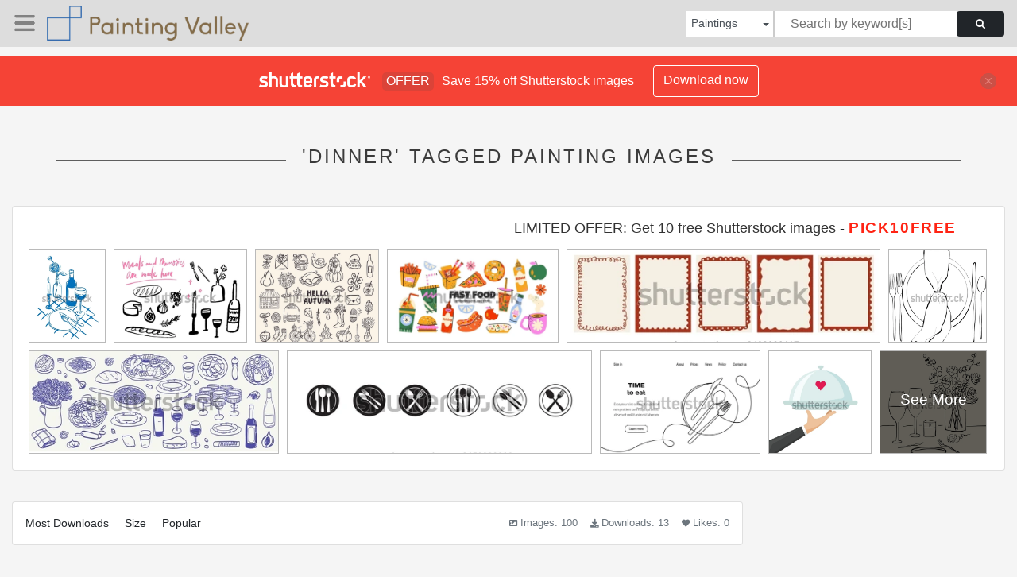

--- FILE ---
content_type: text/html; charset=UTF-8
request_url: https://paintingvalley.com/shutterstockajax/paintings/dinner/1/36
body_size: 4126
content:
		<div class='item' data-w='371' data-h='450'>
			<a href='https://shutterstock.7eer.net/c/2201181/560528/1305?u=https%3A%2F%2Fwww.shutterstock.com%2Fimage-photo%2Fhand-drawn-dinner-table-sketch-items-decoration-2680676457' target='_blank' rel='nofollow'>
				<img class="lazyload" src="https://paintingvalley.com/assets/jQuery-flexImages-master/blank.gif" data-src='https://image.shutterstock.com/image-vector/handdrawn-dinner-table-sketch-items-450w-2680676457.jpg' alt='Hand-drawn dinner table, Sketch dinner items decoration for dinner party invitation, party, menus, card whimsical vector illustration' title='Hand-drawn dinner table, Sketch dinner items decoration for dinner party invitation, party, menus, card whimsical vector illustration'>
			</a>
		</div>
		<div class='item' data-w='450' data-h='314'>
			<a href='https://shutterstock.7eer.net/c/2201181/560528/1305?u=https%3A%2F%2Fwww.shutterstock.com%2Fimage-photo%2Fdinner-wine-doodles-illustration-set-inspirational-2533071833' target='_blank' rel='nofollow'>
				<img class="lazyload" src="https://paintingvalley.com/assets/jQuery-flexImages-master/blank.gif" data-src='https://image.shutterstock.com/image-vector/dinner-wine-doodles-illustration-set-450w-2533071833.jpg' alt='Dinner with wine doodles illustration set. Inspirational quote meals and memories are made here. Cafe or kitchen trendy vector drawings for menu and wall art design, black on white background.' title='Dinner with wine doodles illustration set. Inspirational quote meals and memories are made here. Cafe or kitchen trendy vector drawings for menu and wall art design, black on white background.'>
			</a>
		</div>
		<div class='item' data-w='450' data-h='338'>
			<a href='https://shutterstock.7eer.net/c/2201181/560528/1305?u=https%3A%2F%2Fwww.shutterstock.com%2Fimage-photo%2Fcozy-fall-doodle-clipart-pumpkins-hot-2665034961' target='_blank' rel='nofollow'>
				<img class="lazyload" src="https://paintingvalley.com/assets/jQuery-flexImages-master/blank.gif" data-src='https://image.shutterstock.com/image-vector/cozy-fall-doodle-clipart-pumpkins-450w-2665034961.jpg' alt='Cozy fall doodle clipart with pumpkins, hot drinks, candles, sweaters, and leaves. Hand-drawn vector set in a cute, whimsical style for seasonal designs and Thanksgiving themes' title='Cozy fall doodle clipart with pumpkins, hot drinks, candles, sweaters, and leaves. Hand-drawn vector set in a cute, whimsical style for seasonal designs and Thanksgiving themes'>
			</a>
		</div>
		<div class='item' data-w='450' data-h='243'>
			<a href='https://shutterstock.7eer.net/c/2201181/560528/1305?u=https%3A%2F%2Fwww.shutterstock.com%2Fimage-photo%2Ffast-food-stickers-set-cartoon-pizza-2599852177' target='_blank' rel='nofollow'>
				<img class="lazyload" src="https://paintingvalley.com/assets/jQuery-flexImages-master/blank.gif" data-src='https://image.shutterstock.com/image-vector/fast-food-stickers-set-cartoon-450w-2599852177.jpg' alt='Fast food stickers set. Cartoon pizza, fries, ketchup, burgers, and other tasty snacks. Doodle and vibrant illustrations for street food and takeaway concepts.
' title='Fast food stickers set. Cartoon pizza, fries, ketchup, burgers, and other tasty snacks. Doodle and vibrant illustrations for street food and takeaway concepts.
'>
			</a>
		</div>
		<div class='item' data-w='450' data-h='132'>
			<a href='https://shutterstock.7eer.net/c/2201181/560528/1305?u=https%3A%2F%2Fwww.shutterstock.com%2Fimage-photo%2Fretro-whimsical-christmas-card-frames-looped-2689900117' target='_blank' rel='nofollow'>
				<img class="lazyload" src="https://paintingvalley.com/assets/jQuery-flexImages-master/blank.gif" data-src='https://image.shutterstock.com/image-vector/retro-whimsical-christmas-card-frames-450w-2689900117.jpg' alt='Retro whimsical Christmas card frames with looped, scalloped, and zigzag hand-drawn borders for dinner cards, invitations, tags, and holiday stationery. Vector illustration set.' title='Retro whimsical Christmas card frames with looped, scalloped, and zigzag hand-drawn borders for dinner cards, invitations, tags, and holiday stationery. Vector illustration set.'>
			</a>
		</div>
		<div class='item' data-w='450' data-h='417'>
			<a href='https://shutterstock.7eer.net/c/2201181/560528/1305?u=https%3A%2F%2Fwww.shutterstock.com%2Fimage-photo%2Fhand-drawn-vector-cutlery-silhouettes-setting-2624309315' target='_blank' rel='nofollow'>
				<img class="lazyload" src="https://paintingvalley.com/assets/jQuery-flexImages-master/blank.gif" data-src='https://image.shutterstock.com/image-vector/hand-drawn-vector-cutlery-silhouettes-450w-2624309315.jpg' alt='Hand drawn Vector of Cutlery Silhouettes setting on table for wedding elements' title='Hand drawn Vector of Cutlery Silhouettes setting on table for wedding elements'>
			</a>
		</div>
		<div class='item' data-w='450' data-h='184'>
			<a href='https://shutterstock.7eer.net/c/2201181/560528/1305?u=https%3A%2F%2Fwww.shutterstock.com%2Fimage-photo%2Fitalian-homemade-pasta-drawing-family-dinner-2538103821' target='_blank' rel='nofollow'>
				<img class="lazyload" src="https://paintingvalley.com/assets/jQuery-flexImages-master/blank.gif" data-src='https://image.shutterstock.com/image-vector/italian-homemade-pasta-drawing-family-450w-2538103821.jpg' alt='Italian homemade pasta drawing. Family dinner, picnic, breakfast or supper with wine, champagne and snacks. Dolce vita table setting drawings for wedding invitations, cafe or restaurant menus design.' title='Italian homemade pasta drawing. Family dinner, picnic, breakfast or supper with wine, champagne and snacks. Dolce vita table setting drawings for wedding invitations, cafe or restaurant menus design.'>
			</a>
		</div>
		<div class='item' data-w='450' data-h='151'>
			<a href='https://shutterstock.7eer.net/c/2201181/560528/1305?u=https%3A%2F%2Fwww.shutterstock.com%2Fimage-photo%2Fset-menu-catering-restaurant-spoon-fork-2658880239' target='_blank' rel='nofollow'>
				<img class="lazyload" src="https://paintingvalley.com/assets/jQuery-flexImages-master/blank.gif" data-src='https://image.shutterstock.com/image-vector/set-menu-catering-restaurant-spoon-450w-2658880239.jpg' alt='Set menu catering, restaurant, spoon, fork, knife and plate icon set in line. Tableware Vector illustration' title='Set menu catering, restaurant, spoon, fork, knife and plate icon set in line. Tableware Vector illustration'>
			</a>
		</div>
		<div class='item' data-w='450' data-h='288'>
			<a href='https://shutterstock.7eer.net/c/2201181/560528/1305?u=https%3A%2F%2Fwww.shutterstock.com%2Fimage-photo%2Fkitchen-tools-culinary-landing-page-dinner-2429868925' target='_blank' rel='nofollow'>
				<img class="lazyload" src="https://paintingvalley.com/assets/jQuery-flexImages-master/blank.gif" data-src='https://image.shutterstock.com/image-vector/kitchen-tools-culinary-landing-page-450w-2429868925.jpg' alt='Kitchen tools. Culinary landing page. Dinner eating. Plate with cutlery. Website design template. Food cooking. Lunch table serving. Fork and knife. Doodle continuous line drawing. Vector background' title='Kitchen tools. Culinary landing page. Dinner eating. Plate with cutlery. Website design template. Food cooking. Lunch table serving. Fork and knife. Doodle continuous line drawing. Vector background'>
			</a>
		</div>
		<div class='item' data-w='450' data-h='450'>
			<a href='https://shutterstock.7eer.net/c/2201181/560528/1305?u=https%3A%2F%2Fwww.shutterstock.com%2Fimage-photo%2Fromantic-dinner-concept-flat-vector-design-2604039751' target='_blank' rel='nofollow'>
				<img class="lazyload" src="https://paintingvalley.com/assets/jQuery-flexImages-master/blank.gif" data-src='https://image.shutterstock.com/image-vector/romantic-dinner-concept-flat-vector-450w-2604039751.jpg' alt='Romantic dinner concept flat vector design on a white background' title='Romantic dinner concept flat vector design on a white background'>
			</a>
		</div>
		<div class='item' data-w='450' data-h='430'>
			<a href='https://shutterstock.7eer.net/c/2201181/560528/1305?u=https%3A%2F%2Fwww.shutterstock.com%2Fimage-photo%2Fhand-drawn-dinner-table-vector-illustration-2442208321' target='_blank' rel='nofollow'>
				<img class="lazyload" src="https://paintingvalley.com/assets/jQuery-flexImages-master/blank.gif" data-src='https://image.shutterstock.com/image-vector/hand-drawn-dinner-table-vector-450w-2442208321.jpg' alt='Hand drawn dinner table. Vector illustration of table served and decorated with flowers and candles. Minimalist line art. Illustration for invitations, stationery, printables, social media' title='Hand drawn dinner table. Vector illustration of table served and decorated with flowers and candles. Minimalist line art. Illustration for invitations, stationery, printables, social media'>
			</a>
		</div>
		<div class='item' data-w='450' data-h='305'>
			<a href='https://shutterstock.7eer.net/c/2201181/560528/1305?u=https%3A%2F%2Fwww.shutterstock.com%2Fimage-photo%2Fbig-family-celebrating-christmas-winter-holiday-2681078353' target='_blank' rel='nofollow'>
				<img class="lazyload" src="https://paintingvalley.com/assets/jQuery-flexImages-master/blank.gif" data-src='https://image.shutterstock.com/image-vector/big-family-celebrating-christmas-winter-450w-2681078353.jpg' alt='Big family celebrating Christmas winter holiday gathering together for festive dinner at home cartoon scene. Grandparents, parents and kids holding cultural tradition and bonding vector illustration' title='Big family celebrating Christmas winter holiday gathering together for festive dinner at home cartoon scene. Grandparents, parents and kids holding cultural tradition and bonding vector illustration'>
			</a>
		</div>
		<div class='item' data-w='450' data-h='207'>
			<a href='https://shutterstock.7eer.net/c/2201181/560528/1305?u=https%3A%2F%2Fwww.shutterstock.com%2Fimage-photo%2Fmerry-christmas-hand-drawn-illustrations-vertical-2678825811' target='_blank' rel='nofollow'>
				<img class="lazyload" src="https://paintingvalley.com/assets/jQuery-flexImages-master/blank.gif" data-src='https://image.shutterstock.com/image-vector/merry-christmas-hand-drawn-illustrations-450w-2678825811.jpg' alt='Merry Christmas, hand drawn illustrations, vertical Christmas cards in modern vintage style. Christmas eve dinner, wreath, tree decorations elements. Vector design' title='Merry Christmas, hand drawn illustrations, vertical Christmas cards in modern vintage style. Christmas eve dinner, wreath, tree decorations elements. Vector design'>
			</a>
		</div>
		<div class='item' data-w='450' data-h='141'>
			<a href='https://shutterstock.7eer.net/c/2201181/560528/1305?u=https%3A%2F%2Fwww.shutterstock.com%2Fimage-photo%2Fla-dolce-vita-italian-sicily-style-2593906739' target='_blank' rel='nofollow'>
				<img class="lazyload" src="https://paintingvalley.com/assets/jQuery-flexImages-master/blank.gif" data-src='https://image.shutterstock.com/image-vector/la-dolce-vita-italian-sicily-450w-2593906739.jpg' alt='La dolce vita italian sicily style. Hand drawn ink line food and wine or champagne drawings. Sketch style lunch or dinner Illustrations for wedding invitations, cafe or restaurant menus and parties.' title='La dolce vita italian sicily style. Hand drawn ink line food and wine or champagne drawings. Sketch style lunch or dinner Illustrations for wedding invitations, cafe or restaurant menus and parties.'>
			</a>
		</div>
		<div class='item' data-w='450' data-h='144'>
			<a href='https://shutterstock.7eer.net/c/2201181/560528/1305?u=https%3A%2F%2Fwww.shutterstock.com%2Fimage-photo%2Fmeal-icon-set-containing-food-lunch-2461246629' target='_blank' rel='nofollow'>
				<img class="lazyload" src="https://paintingvalley.com/assets/jQuery-flexImages-master/blank.gif" data-src='https://image.shutterstock.com/image-vector/meal-icon-set-containing-food-450w-2461246629.jpg' alt='Meal icon set. Containing food, lunch, eat, dinner, pasta, rice, pizza, salad, soup, breakfast and more. Vector solid icons collection.' title='Meal icon set. Containing food, lunch, eat, dinner, pasta, rice, pizza, salad, soup, breakfast and more. Vector solid icons collection.'>
			</a>
		</div>
		<div class='item' data-w='450' data-h='133'>
			<a href='https://shutterstock.7eer.net/c/2201181/560528/1305?u=https%3A%2F%2Fwww.shutterstock.com%2Fimage-photo%2Feditable-line-vector-meal-icon-set-2451806605' target='_blank' rel='nofollow'>
				<img class="lazyload" src="https://paintingvalley.com/assets/jQuery-flexImages-master/blank.gif" data-src='https://image.shutterstock.com/image-vector/editable-line-vector-meal-icon-450w-2451806605.jpg' alt='Editable Line Vector Meal Icon Set (Not Outlined)' title='Editable Line Vector Meal Icon Set (Not Outlined)'>
			</a>
		</div>
		<div class='item' data-w='450' data-h='193'>
			<a href='https://shutterstock.7eer.net/c/2201181/560528/1305?u=https%3A%2F%2Fwww.shutterstock.com%2Fimage-photo%2Fhand-drawn-coquette-aesthetics-elements-vintage-2582217385' target='_blank' rel='nofollow'>
				<img class="lazyload" src="https://paintingvalley.com/assets/jQuery-flexImages-master/blank.gif" data-src='https://image.shutterstock.com/image-vector/hand-drawn-coquette-aesthetics-elements-450w-2582217385.jpg' alt='Hand drawn coquette aesthetics elements. Vintage cute symbols with ribbon and bow in simple crayon and sketch style. Trendy art for Valentine day and wedding invitations. Outline vector illustration' title='Hand drawn coquette aesthetics elements. Vintage cute symbols with ribbon and bow in simple crayon and sketch style. Trendy art for Valentine day and wedding invitations. Outline vector illustration'>
			</a>
		</div>
		<div class='item' data-w='450' data-h='450'>
			<a href='https://shutterstock.7eer.net/c/2201181/560528/1305?u=https%3A%2F%2Fwww.shutterstock.com%2Fimage-photo%2Flong-table-set-guests-decorated-flowers-2461121903' target='_blank' rel='nofollow'>
				<img class="lazyload" src="https://paintingvalley.com/assets/jQuery-flexImages-master/blank.gif" data-src='https://image.shutterstock.com/image-vector/long-table-set-guests-decorated-450w-2461121903.jpg' alt='long table set for guests and decorated with flowers and candles. outline illustration of a formal and decorated table' title='long table set for guests and decorated with flowers and candles. outline illustration of a formal and decorated table'>
			</a>
		</div>
		<div class='item' data-w='450' data-h='314'>
			<a href='https://shutterstock.7eer.net/c/2201181/560528/1305?u=https%3A%2F%2Fwww.shutterstock.com%2Fimage-photo%2Fhand-drawn-dinner-table-illustration-invitation-2467938765' target='_blank' rel='nofollow'>
				<img class="lazyload" src="https://paintingvalley.com/assets/jQuery-flexImages-master/blank.gif" data-src='https://image.shutterstock.com/image-vector/hand-drawn-dinner-table-illustration-450w-2467938765.jpg' alt='Hand drawn dinner table. Illustration for invitation, stationery or branding. Dinner icon for party invitation' title='Hand drawn dinner table. Illustration for invitation, stationery or branding. Dinner icon for party invitation'>
			</a>
		</div>
		<div class='item' data-w='450' data-h='308'>
			<a href='https://shutterstock.7eer.net/c/2201181/560528/1305?u=https%3A%2F%2Fwww.shutterstock.com%2Fimage-photo%2Fcatering-line-editable-icons-set-vector-2531282503' target='_blank' rel='nofollow'>
				<img class="lazyload" src="https://paintingvalley.com/assets/jQuery-flexImages-master/blank.gif" data-src='https://image.shutterstock.com/image-vector/catering-line-editable-icons-set-450w-2531282503.jpg' alt='
Catering line Editable Icons set. Vector illustration in modern thin line style of nourishment related icons: service, dish, table setting, and more. Pictograms and infographics for mobile apps
' title='
Catering line Editable Icons set. Vector illustration in modern thin line style of nourishment related icons: service, dish, table setting, and more. Pictograms and infographics for mobile apps
'>
			</a>
		</div>
		<div class='item' data-w='450' data-h='450'>
			<a href='https://shutterstock.7eer.net/c/2201181/560528/1305?u=https%3A%2F%2Fwww.shutterstock.com%2Fimage-photo%2Fset-cutlery-vector-icon-forks-knives-1390400936' target='_blank' rel='nofollow'>
				<img class="lazyload" src="https://paintingvalley.com/assets/jQuery-flexImages-master/blank.gif" data-src='https://image.shutterstock.com/image-vector/set-cutlery-vector-icon-forks-450w-1390400936.jpg' alt='Set of Cutlery. Vector icon forks, knives, plates. Illustration of kitchen utensils.' title='Set of Cutlery. Vector icon forks, knives, plates. Illustration of kitchen utensils.'>
			</a>
		</div>
		<div class='item' data-w='450' data-h='113'>
			<a href='https://shutterstock.7eer.net/c/2201181/560528/1305?u=https%3A%2F%2Fwww.shutterstock.com%2Fimage-photo%2Fhand-drawn-chalk-food-vector-illustrations-2556911667' target='_blank' rel='nofollow'>
				<img class="lazyload" src="https://paintingvalley.com/assets/jQuery-flexImages-master/blank.gif" data-src='https://image.shutterstock.com/image-vector/hand-drawn-chalk-food-vector-450w-2556911667.jpg' alt='Hand drawn chalk food vector illustrations. Birthday party doodle icons. Wine or champagne glass, cheese, charcuterie drawings for b-day invitations, cafe and parties menus. Anniversary celebration.' title='Hand drawn chalk food vector illustrations. Birthday party doodle icons. Wine or champagne glass, cheese, charcuterie drawings for b-day invitations, cafe and parties menus. Anniversary celebration.'>
			</a>
		</div>
		<div class='item' data-w='450' data-h='339'>
			<a href='https://shutterstock.7eer.net/c/2201181/560528/1305?u=https%3A%2F%2Fwww.shutterstock.com%2Fimage-photo%2Ftable-setting-set-fork-knife-spoon-2500026073' target='_blank' rel='nofollow'>
				<img class="lazyload" src="https://paintingvalley.com/assets/jQuery-flexImages-master/blank.gif" data-src='https://image.shutterstock.com/image-vector/table-setting-set-fork-knife-450w-2500026073.jpg' alt='Table setting set. Fork, Knife, Spoon, plate sketch set. Cutlery hand drawing collection. Catering engraved vector illustration.  Dinner etiquette.' title='Table setting set. Fork, Knife, Spoon, plate sketch set. Cutlery hand drawing collection. Catering engraved vector illustration.  Dinner etiquette.'>
			</a>
		</div>
		<div class='item' data-w='450' data-h='200'>
			<a href='https://shutterstock.7eer.net/c/2201181/560528/1305?u=https%3A%2F%2Fwww.shutterstock.com%2Fimage-photo%2Fset-whimsical-hand-drawn-champagne-tower-trendy-2599707671' target='_blank' rel='nofollow'>
				<img class="lazyload" src="https://paintingvalley.com/assets/jQuery-flexImages-master/blank.gif" data-src='https://image.shutterstock.com/image-vector/set-whimsical-handdrawn-champagne-tower-450w-2599707671.jpg' alt='Set of whimsical hand-drawn champagne tower in trendy vintage style. Perfect for quirky wedding holiday, dinner and bar menu, bachelorette party, birthday invitation, sign.' title='Set of whimsical hand-drawn champagne tower in trendy vintage style. Perfect for quirky wedding holiday, dinner and bar menu, bachelorette party, birthday invitation, sign.'>
			</a>
		</div>
		<div class='item' data-w='450' data-h='146'>
			<a href='https://shutterstock.7eer.net/c/2201181/560528/1305?u=https%3A%2F%2Fwww.shutterstock.com%2Fimage-photo%2Fhand-drawn-chalk-food-illustrations-wedding-2556385417' target='_blank' rel='nofollow'>
				<img class="lazyload" src="https://paintingvalley.com/assets/jQuery-flexImages-master/blank.gif" data-src='https://image.shutterstock.com/image-vector/hand-drawn-chalk-food-illustrations-450w-2556385417.jpg' alt='Hand drawn chalk food illustrations. Wedding or romantic dinner icons. Wine or champagne glass, dessert drawings for wedding invitations, cafe menus and parties. La dolce vita italian sketch style.' title='Hand drawn chalk food illustrations. Wedding or romantic dinner icons. Wine or champagne glass, dessert drawings for wedding invitations, cafe menus and parties. La dolce vita italian sketch style.'>
			</a>
		</div>
		<div class='item' data-w='450' data-h='338'>
			<a href='https://shutterstock.7eer.net/c/2201181/560528/1305?u=https%3A%2F%2Fwww.shutterstock.com%2Fimage-photo%2Fset-whimsical-hand-drawn-dinner-party-setup-2586846347' target='_blank' rel='nofollow'>
				<img class="lazyload" src="https://paintingvalley.com/assets/jQuery-flexImages-master/blank.gif" data-src='https://image.shutterstock.com/image-vector/set-whimsical-handdrawn-dinner-party-450w-2586846347.jpg' alt='Set of whimsical hand-drawn dinner party setup with multiple tables and exquisite dishes in trendy vintage style. Perfect for quirky wedding holiday, dinner and bar menu, bachelorette party, birthday ' title='Set of whimsical hand-drawn dinner party setup with multiple tables and exquisite dishes in trendy vintage style. Perfect for quirky wedding holiday, dinner and bar menu, bachelorette party, birthday '>
			</a>
		</div>
		<div class='item' data-w='450' data-h='174'>
			<a href='https://shutterstock.7eer.net/c/2201181/560528/1305?u=https%3A%2F%2Fwww.shutterstock.com%2Fimage-photo%2Ffamilies-dining-tables-parents-children-grandparents-2455484407' target='_blank' rel='nofollow'>
				<img class="lazyload" src="https://paintingvalley.com/assets/jQuery-flexImages-master/blank.gif" data-src='https://image.shutterstock.com/image-vector/families-dining-tables-parents-children-450w-2455484407.jpg' alt='Families dining tables. Parents children grandparents eating feast meal talking holiday table, family dinner breakfast lunch in kitchen home restaurant, classy vector illustration of family table food' title='Families dining tables. Parents children grandparents eating feast meal talking holiday table, family dinner breakfast lunch in kitchen home restaurant, classy vector illustration of family table food'>
			</a>
		</div>
		<div class='item' data-w='450' data-h='225'>
			<a href='https://shutterstock.7eer.net/c/2201181/560528/1305?u=https%3A%2F%2Fwww.shutterstock.com%2Fimage-photo%2Fsave-date-la-dolce-vita-sketch-2551340985' target='_blank' rel='nofollow'>
				<img class="lazyload" src="https://paintingvalley.com/assets/jQuery-flexImages-master/blank.gif" data-src='https://image.shutterstock.com/image-vector/save-date-la-dolce-vita-450w-2551340985.jpg' alt='Save the date in La dolce vita sketch style. Hand drawn food illustrations on table. Italian romantic dinner icons. Wine, cheese, charcuterie drawings for wedding invitations, cafe menus and parties.' title='Save the date in La dolce vita sketch style. Hand drawn food illustrations on table. Italian romantic dinner icons. Wine, cheese, charcuterie drawings for wedding invitations, cafe menus and parties.'>
			</a>
		</div>
		<div class='item' data-w='450' data-h='251'>
			<a href='https://shutterstock.7eer.net/c/2201181/560528/1305?u=https%3A%2F%2Fwww.shutterstock.com%2Fimage-photo%2Ffriends-gatherings-around-dinner-tables-set-2274178685' target='_blank' rel='nofollow'>
				<img class="lazyload" src="https://paintingvalley.com/assets/jQuery-flexImages-master/blank.gif" data-src='https://image.shutterstock.com/image-vector/friends-gatherings-around-dinner-tables-450w-2274178685.jpg' alt='Friends gatherings around dinner tables set. Happy people eating, talking at home and restaurants parties, hangouts with food and drinks. Flat graphic vector illustrations isolated on white background' title='Friends gatherings around dinner tables set. Happy people eating, talking at home and restaurants parties, hangouts with food and drinks. Flat graphic vector illustrations isolated on white background'>
			</a>
		</div>
		<div class='item' data-w='450' data-h='146'>
			<a href='https://shutterstock.7eer.net/c/2201181/560528/1305?u=https%3A%2F%2Fwww.shutterstock.com%2Fimage-photo%2Fhand-drawn-chalk-food-illustrations-wedding-2530784401' target='_blank' rel='nofollow'>
				<img class="lazyload" src="https://paintingvalley.com/assets/jQuery-flexImages-master/blank.gif" data-src='https://image.shutterstock.com/image-vector/hand-drawn-chalk-food-illustrations-450w-2530784401.jpg' alt='Hand drawn chalk food illustrations. Wedding dinner icons. Wine or champagne glass, cheese, charcuterie drawings for wedding invitations, cafe menus and parties. La dolce vita italian sketch style.' title='Hand drawn chalk food illustrations. Wedding dinner icons. Wine or champagne glass, cheese, charcuterie drawings for wedding invitations, cafe menus and parties. La dolce vita italian sketch style.'>
			</a>
		</div>
		<div class='item' data-w='450' data-h='282'>
			<a href='https://shutterstock.7eer.net/c/2201181/560528/1305?u=https%3A%2F%2Fwww.shutterstock.com%2Fimage-photo%2Fbirthday-party-continuous-one-line-vector-1265416909' target='_blank' rel='nofollow'>
				<img class="lazyload" src="https://paintingvalley.com/assets/jQuery-flexImages-master/blank.gif" data-src='https://image.shutterstock.com/image-vector/birthday-party-continuous-one-line-450w-1265416909.jpg' alt='Birthday party continuous one line vector drawing. B-day celebration. Hand drawn family dinner, holiday, festival. Woman and guests sitting at table. Thanksgiving Day illustration. Funeral banquet.' title='Birthday party continuous one line vector drawing. B-day celebration. Hand drawn family dinner, holiday, festival. Woman and guests sitting at table. Thanksgiving Day illustration. Funeral banquet.'>
			</a>
		</div>
		<div class='item' data-w='450' data-h='100'>
			<a href='https://shutterstock.7eer.net/c/2201181/560528/1305?u=https%3A%2F%2Fwww.shutterstock.com%2Fimage-photo%2Fchristmas-alcoholic-cocktail-icon-set-vector-2536986303' target='_blank' rel='nofollow'>
				<img class="lazyload" src="https://paintingvalley.com/assets/jQuery-flexImages-master/blank.gif" data-src='https://image.shutterstock.com/image-vector/christmas-alcoholic-cocktail-icon-set-450w-2536986303.jpg' alt='Christmas alcoholic cocktail icon set, vector hand drawn New Year beverage glass kit, wine bottle. Vintage drink doodle collection, coquettish girly martini bar menu design. Margarita alcohol cocktail' title='Christmas alcoholic cocktail icon set, vector hand drawn New Year beverage glass kit, wine bottle. Vintage drink doodle collection, coquettish girly martini bar menu design. Margarita alcohol cocktail'>
			</a>
		</div>
		<div class='item' data-w='450' data-h='139'>
			<a href='https://shutterstock.7eer.net/c/2201181/560528/1305?u=https%3A%2F%2Fwww.shutterstock.com%2Fimage-photo%2Fhand-drawn-wine-party-tableware-elements-2561312293' target='_blank' rel='nofollow'>
				<img class="lazyload" src="https://paintingvalley.com/assets/jQuery-flexImages-master/blank.gif" data-src='https://image.shutterstock.com/image-vector/hand-drawn-wine-party-tableware-450w-2561312293.jpg' alt='Hand drawn wine party tableware elements' title='Hand drawn wine party tableware elements'>
			</a>
		</div>
		<div class='item' data-w='450' data-h='254'>
			<a href='https://shutterstock.7eer.net/c/2201181/560528/1305?u=https%3A%2F%2Fwww.shutterstock.com%2Fimage-photo%2Fvector-illustration-breakfast-lunch-dinner-set-1656745999' target='_blank' rel='nofollow'>
				<img class="lazyload" src="https://paintingvalley.com/assets/jQuery-flexImages-master/blank.gif" data-src='https://image.shutterstock.com/image-vector/vector-illustration-breakfast-lunch-dinner-450w-1656745999.jpg' alt='Vector illustration of breakfast lunch and dinner set on colorful background
' title='Vector illustration of breakfast lunch and dinner set on colorful background
'>
			</a>
		</div>
		<div class='item' data-w='450' data-h='158'>
			<a href='https://shutterstock.7eer.net/c/2201181/560528/1305?u=https%3A%2F%2Fwww.shutterstock.com%2Fimage-photo%2Fpeople-meeting-having-fun-together-vector-2473599131' target='_blank' rel='nofollow'>
				<img class="lazyload" src="https://paintingvalley.com/assets/jQuery-flexImages-master/blank.gif" data-src='https://image.shutterstock.com/image-vector/people-meeting-having-fun-together-450w-2473599131.jpg' alt='People meeting having fun together. Vector isolated friends spending time in club or karaoke, pub or bar, home or cinema. Watching movies or spending home in evening with board games activities' title='People meeting having fun together. Vector isolated friends spending time in club or karaoke, pub or bar, home or cinema. Watching movies or spending home in evening with board games activities'>
			</a>
		</div>
		<div class='item' data-w='450' data-h='282'>
			<a href='https://shutterstock.7eer.net/c/2201181/560528/1305?u=https%3A%2F%2Fwww.shutterstock.com%2Fimage-photo%2Fnew-years-eve-dinner-scene-various-2237389765' target='_blank' rel='nofollow'>
				<img class="lazyload" src="https://paintingvalley.com/assets/jQuery-flexImages-master/blank.gif" data-src='https://image.shutterstock.com/image-vector/new-years-eve-dinner-scene-450w-2237389765.jpg' alt='New Year's Eve dinner scene with various food and hot pot in the background, vector illustration, 
Chinese translation: New Year's Eve dinner' title='New Year's Eve dinner scene with various food and hot pot in the background, vector illustration, 
Chinese translation: New Year's Eve dinner'>
			</a>
		</div>

<script>
$(document).ready(function(){
	//lazyload();
	let images = document.querySelectorAll(".lazyload");
		new LazyLoad(images, {
			root: null,
			rootMargin: "300px",
			threshold: 0
		});
	});
</script>